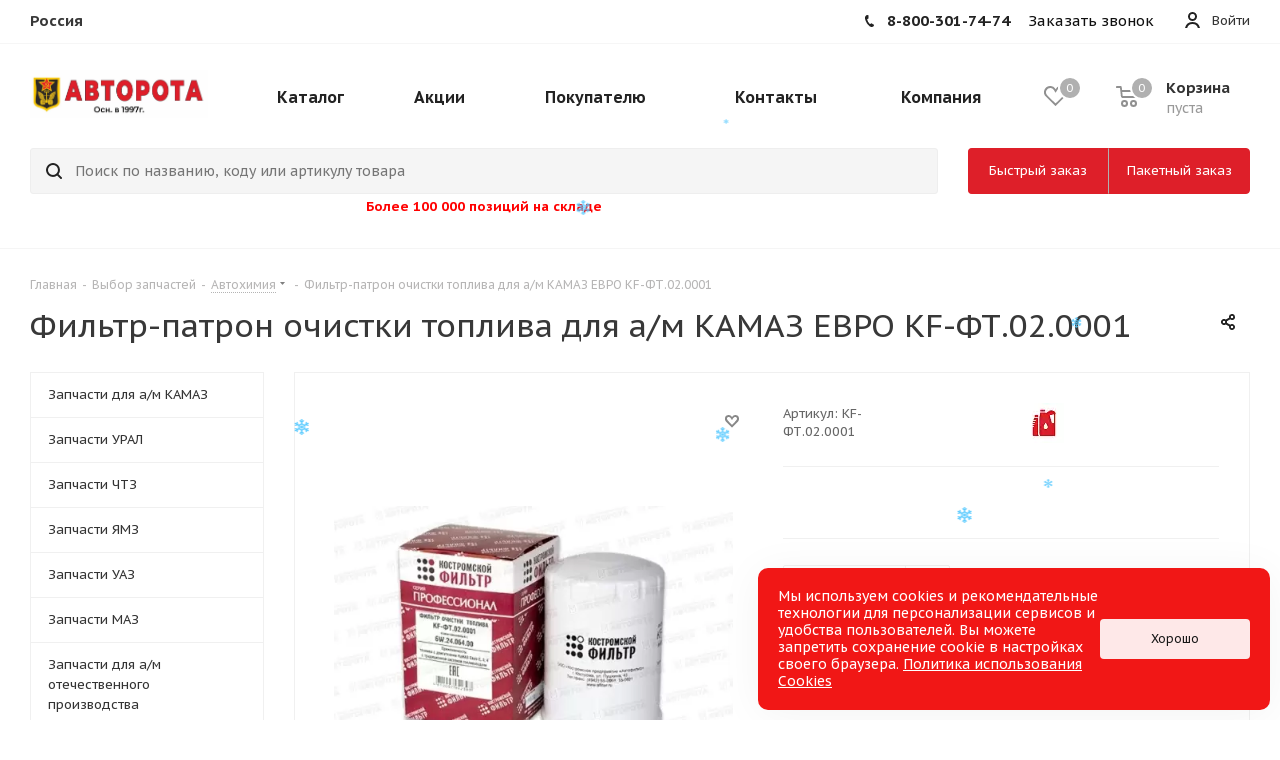

--- FILE ---
content_type: image/svg+xml
request_url: https://auto-rota.ru/bitrix/templates/aspro_tires2/images/svg/Input_icons.svg
body_size: 320
content:
<svg xmlns="http://www.w3.org/2000/svg" width="16" height="32" viewBox="0 0 16 32">
  <defs>
    <style>
      .cls-1, .cls-2 {
        fill: #fff;
      }

      .cls-1 {
        fill-rule: evenodd;
      }
    </style>
  </defs>
  <path class="cls-1" d="M3.962,6.9a0.947,0.947,0,0,0,.281.674l2.8,2.748L12.55,4.557a0.95,0.95,0,1,0-1.338-1.348L7.038,7.644,5.58,6.226A0.95,0.95,0,0,0,3.962,6.9Z"/>
  <circle class="cls-2" cx="8" cy="24" r="3"/>
</svg>
